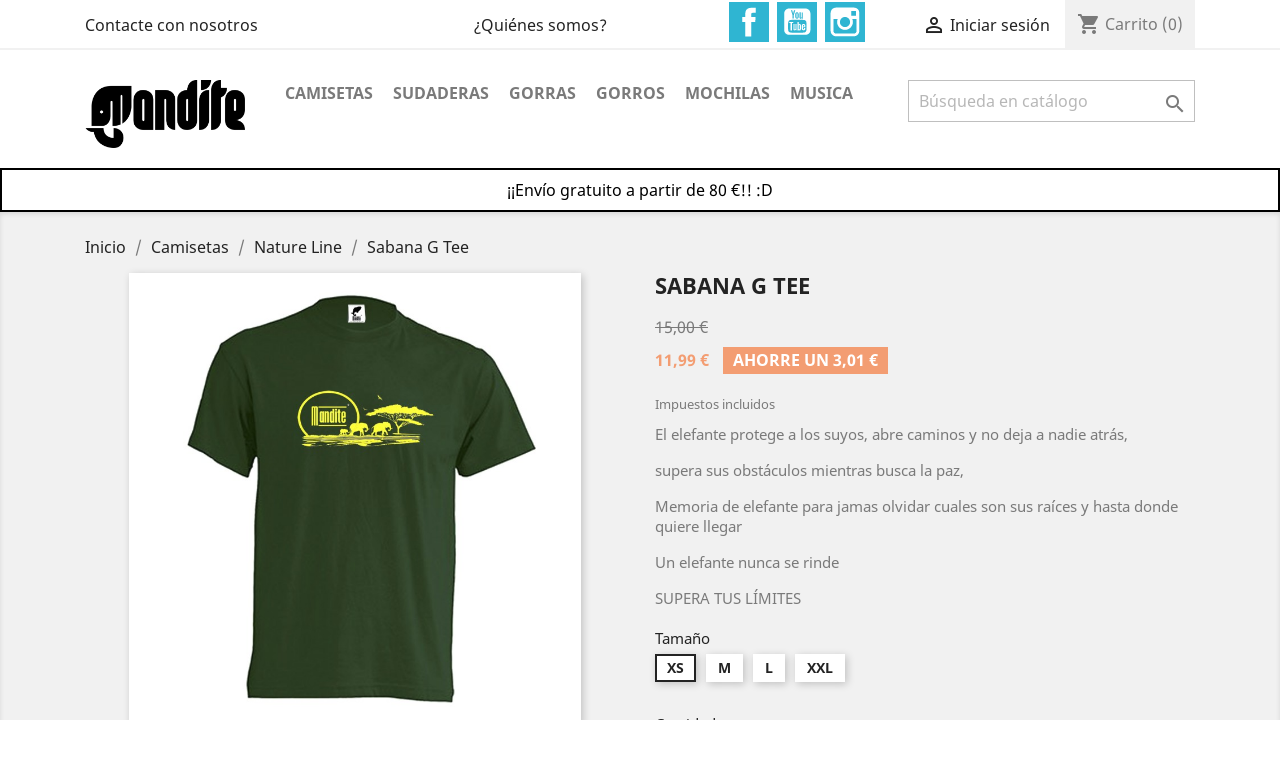

--- FILE ---
content_type: text/html; charset=utf-8
request_url: https://mandite.es/nature-line/88-560-camiseta-sabana-color-blancx.html
body_size: 13625
content:
<!doctype html>
<html lang="es">

  <head>
    
      
  <meta charset="utf-8">


  <meta http-equiv="x-ua-compatible" content="ie=edge">



  <link rel="canonical" href="https://mandite.es/nature-line/88-camiseta-sabana-color-blancx.html">

  <title>camiseta, naturaleza, medio ambiente, elefantes, elephant, camiseta, reggae, donde, comprar, sound system, soundsystem</title>
  <meta name="description" content="El elefante protege a los suyos, abre caminos y no deja a nadie atrás,
supera sus obstáculos mientras busca la paz,
Memoria de elefante para jamas olvidar cuales son sus raíces y hasta donde quiere llegar
Un elefante nunca se rinde
SUPERA TUS LÍMITES">
  <meta name="keywords" content="">
    


  <meta name="viewport" content="width=device-width, initial-scale=1">



  <link rel="icon" type="image/vnd.microsoft.icon" href="/img/favicon.ico?1718637100">
  <link rel="shortcut icon" type="image/x-icon" href="/img/favicon.ico?1718637100">



    <link rel="stylesheet" href="https://mandite.es/themes/child_classic/assets/cache/theme-ec642421.css" type="text/css" media="all">




  

  <script type="text/javascript">
        var prestashop = {"cart":{"products":[],"totals":{"total":{"type":"total","label":"Total","amount":0,"value":"0,00\u00a0\u20ac"},"total_including_tax":{"type":"total","label":"Total (impuestos incl.)","amount":0,"value":"0,00\u00a0\u20ac"},"total_excluding_tax":{"type":"total","label":"Total (impuestos excl.)","amount":0,"value":"0,00\u00a0\u20ac"}},"subtotals":{"products":{"type":"products","label":"Subtotal","amount":0,"value":"0,00\u00a0\u20ac"},"discounts":null,"shipping":{"type":"shipping","label":"Transporte","amount":0,"value":"Gratis"},"tax":null},"products_count":0,"summary_string":"0 art\u00edculos","vouchers":{"allowed":1,"added":[]},"discounts":[],"minimalPurchase":0,"minimalPurchaseRequired":""},"currency":{"name":"euro","iso_code":"EUR","iso_code_num":"978","sign":"\u20ac"},"customer":{"lastname":null,"firstname":null,"email":null,"birthday":null,"newsletter":null,"newsletter_date_add":null,"optin":null,"website":null,"company":null,"siret":null,"ape":null,"is_logged":false,"gender":{"type":null,"name":null},"addresses":[]},"language":{"name":"Espa\u00f1ol (Spanish)","iso_code":"es","locale":"es-ES","language_code":"es-es","is_rtl":"0","date_format_lite":"d\/m\/Y","date_format_full":"d\/m\/Y H:i:s","id":2},"page":{"title":"","canonical":null,"meta":{"title":"camiseta, naturaleza, medio ambiente, elefantes, elephant, camiseta, reggae, donde, comprar, sound system, soundsystem","description":"El elefante protege a los suyos, abre caminos y no deja a nadie atr\u00e1s,\nsupera sus obst\u00e1culos mientras busca la paz,\nMemoria de elefante para jamas olvidar cuales son sus ra\u00edces y hasta donde quiere llegar\nUn elefante nunca se rinde\nSUPERA TUS L\u00cdMITES","keywords":"","robots":"index"},"page_name":"product","body_classes":{"lang-es":true,"lang-rtl":false,"country-ES":true,"currency-EUR":true,"layout-full-width":true,"page-product":true,"tax-display-enabled":true,"product-id-88":true,"product-Sabana G Tee":true,"product-id-category-13":true,"product-id-manufacturer-0":true,"product-id-supplier-0":true,"product-available-for-order":true},"admin_notifications":[]},"shop":{"name":"Mandite","logo":"\/img\/my-shop-logo-1718637100.jpg","stores_icon":"\/img\/logo_stores.png","favicon":"\/img\/favicon.ico"},"urls":{"base_url":"https:\/\/mandite.es\/","current_url":"https:\/\/mandite.es\/nature-line\/88-560-camiseta-sabana-color-blancx.html","shop_domain_url":"https:\/\/mandite.es","img_ps_url":"https:\/\/mandite.es\/img\/","img_cat_url":"https:\/\/mandite.es\/img\/c\/","img_lang_url":"https:\/\/mandite.es\/img\/l\/","img_prod_url":"https:\/\/mandite.es\/img\/p\/","img_manu_url":"https:\/\/mandite.es\/img\/m\/","img_sup_url":"https:\/\/mandite.es\/img\/su\/","img_ship_url":"https:\/\/mandite.es\/img\/s\/","img_store_url":"https:\/\/mandite.es\/img\/st\/","img_col_url":"https:\/\/mandite.es\/img\/co\/","img_url":"https:\/\/mandite.es\/themes\/child_classic\/assets\/img\/","css_url":"https:\/\/mandite.es\/themes\/child_classic\/assets\/css\/","js_url":"https:\/\/mandite.es\/themes\/child_classic\/assets\/js\/","pic_url":"https:\/\/mandite.es\/upload\/","pages":{"address":"https:\/\/mandite.es\/direccion","addresses":"https:\/\/mandite.es\/direcciones","authentication":"https:\/\/mandite.es\/iniciar-sesion","cart":"https:\/\/mandite.es\/carrito","category":"https:\/\/mandite.es\/index.php?controller=category","cms":"https:\/\/mandite.es\/index.php?controller=cms","contact":"https:\/\/mandite.es\/contactenos","discount":"https:\/\/mandite.es\/descuento","guest_tracking":"https:\/\/mandite.es\/seguimiento-pedido-invitado","history":"https:\/\/mandite.es\/historial-compra","identity":"https:\/\/mandite.es\/datos-personales","index":"https:\/\/mandite.es\/","my_account":"https:\/\/mandite.es\/mi-cuenta","order_confirmation":"https:\/\/mandite.es\/confirmacion-pedido","order_detail":"https:\/\/mandite.es\/index.php?controller=order-detail","order_follow":"https:\/\/mandite.es\/seguimiento-pedido","order":"https:\/\/mandite.es\/pedido","order_return":"https:\/\/mandite.es\/index.php?controller=order-return","order_slip":"https:\/\/mandite.es\/facturas-abono","pagenotfound":"https:\/\/mandite.es\/pagina-no-encontrada","password":"https:\/\/mandite.es\/recuperar-contrase\u00f1a","pdf_invoice":"https:\/\/mandite.es\/index.php?controller=pdf-invoice","pdf_order_return":"https:\/\/mandite.es\/index.php?controller=pdf-order-return","pdf_order_slip":"https:\/\/mandite.es\/index.php?controller=pdf-order-slip","prices_drop":"https:\/\/mandite.es\/productos-rebajados","product":"https:\/\/mandite.es\/index.php?controller=product","search":"https:\/\/mandite.es\/busqueda","sitemap":"https:\/\/mandite.es\/mapa del sitio","stores":"https:\/\/mandite.es\/tiendas","supplier":"https:\/\/mandite.es\/proveedor","register":"https:\/\/mandite.es\/iniciar-sesion?create_account=1","order_login":"https:\/\/mandite.es\/pedido?login=1"},"alternative_langs":{"es-es":"https:\/\/mandite.es\/nature-line\/88-camiseta-sabana-color-blancx.html"},"theme_assets":"\/themes\/child_classic\/assets\/","actions":{"logout":"https:\/\/mandite.es\/?mylogout="},"no_picture_image":{"bySize":{"small_default":{"url":"https:\/\/mandite.es\/img\/p\/es-default-small_default.jpg","width":98,"height":98},"cart_default":{"url":"https:\/\/mandite.es\/img\/p\/es-default-cart_default.jpg","width":125,"height":125},"home_default":{"url":"https:\/\/mandite.es\/img\/p\/es-default-home_default.jpg","width":250,"height":250},"medium_default":{"url":"https:\/\/mandite.es\/img\/p\/es-default-medium_default.jpg","width":452,"height":452},"large_default":{"url":"https:\/\/mandite.es\/img\/p\/es-default-large_default.jpg","width":800,"height":800}},"small":{"url":"https:\/\/mandite.es\/img\/p\/es-default-small_default.jpg","width":98,"height":98},"medium":{"url":"https:\/\/mandite.es\/img\/p\/es-default-home_default.jpg","width":250,"height":250},"large":{"url":"https:\/\/mandite.es\/img\/p\/es-default-large_default.jpg","width":800,"height":800},"legend":""}},"configuration":{"display_taxes_label":true,"is_catalog":false,"show_prices":true,"opt_in":{"partner":true},"quantity_discount":{"type":"discount","label":"Descuento"},"voucher_enabled":1,"return_enabled":0},"field_required":[],"breadcrumb":{"links":[{"title":"Inicio","url":"https:\/\/mandite.es\/"},{"title":"Camisetas","url":"https:\/\/mandite.es\/3-camisetas"},{"title":"Nature Line","url":"https:\/\/mandite.es\/13-nature-line"},{"title":"Sabana G Tee","url":"https:\/\/mandite.es\/nature-line\/88-560-camiseta-sabana-color-blancx.html#\/tamano-xs"}],"count":4},"link":{"protocol_link":"https:\/\/","protocol_content":"https:\/\/"},"time":1769939208,"static_token":"23d30d46aa8662a1ed09597be74e56ef","token":"5e0840b47e32ec8250e9005904cfe8cb"};
      </script>



  



    
  <meta property="og:type" content="product">
  <meta property="og:url" content="https://mandite.es/nature-line/88-560-camiseta-sabana-color-blancx.html">
  <meta property="og:title" content="camiseta, naturaleza, medio ambiente, elefantes, elephant, camiseta, reggae, donde, comprar, sound system, soundsystem">
  <meta property="og:site_name" content="Mandite">
  <meta property="og:description" content="El elefante protege a los suyos, abre caminos y no deja a nadie atrás,
supera sus obstáculos mientras busca la paz,
Memoria de elefante para jamas olvidar cuales son sus raíces y hasta donde quiere llegar
Un elefante nunca se rinde
SUPERA TUS LÍMITES">
  <meta property="og:image" content="https://mandite.es/195-large_default/camiseta-sabana-color-blancx.jpg">
  <meta property="product:pretax_price:amount" content="11.99">
  <meta property="product:pretax_price:currency" content="EUR">
  <meta property="product:price:amount" content="11.99">
  <meta property="product:price:currency" content="EUR">
  
  </head>

  <body id="product" class="lang-es country-es currency-eur layout-full-width page-product tax-display-enabled product-id-88 product-sabana-g-tee product-id-category-13 product-id-manufacturer-0 product-id-supplier-0 product-available-for-order">

    
      
    

    <main>
      
              

      <header id="header">
        
          
  <div class="header-banner">
    
  </div>



  <nav class="header-nav">
    <div class="container">
        <div class="row">
          <div class="hidden-sm-down">
            <div class="col-md-3 col-xs-12">
              <div id="_desktop_contact_link">
  <div id="contact-link">
          <a href="https://mandite.es/contactenos">Contacte con nosotros</a>
      </div>
</div>
            </div>
            <div class="col-md-9 right-nav">
              <div id="_desktop_contact_link">
                <div id="contact-link">
                  <a href="https://mandite.es/content/4-quienes-somos">¿Quiénes somos?</a>
                </div>
              </div>
                
  <div class="block-social col-lg-4 col-md-12 col-sm-12">
    <ul>
              <li class="facebook"><a href="https://www.facebook.com/manditewear/" target="_blank">Facebook</a></li>
              <li class="youtube"><a href="https://www.youtube.com/channel/UCnr76nbiZy3oupt5djS2J7w" target="_blank">YouTube</a></li>
              <li class="instagram"><a href="https://www.instagram.com/manditewear/" target="_blank">Instagram</a></li>
          </ul>
  </div>

<div id="_desktop_user_info">
  <div class="user-info">
          <a
        href="https://mandite.es/mi-cuenta"
        title="Acceda a su cuenta de cliente"
        rel="nofollow"
      >
        <i class="material-icons">&#xE7FF;</i>
        <span class="hidden-sm-down">Iniciar sesión</span>
      </a>
      </div>
</div>
<div id="_desktop_cart">
  <div class="blockcart cart-preview inactive" data-refresh-url="//mandite.es/module/ps_shoppingcart/ajax">
    <div class="header">
              <i class="material-icons shopping-cart">shopping_cart</i>
        <span class="hidden-sm-down">Carrito</span>
        <span class="cart-products-count">(0)</span>
          </div>
  </div>
</div>

            </div>
          </div>
          <div class="hidden-md-up text-sm-center mobile">
            <div class="float-xs-left" id="menu-icon">
              <i class="material-icons d-inline">&#xE5D2;</i>
            </div>
            <div class="float-xs-right" id="_mobile_cart"></div>
            <div class="float-xs-right" id="_mobile_user_info"></div>
            <div class="top-logo" id="_mobile_logo"></div>
            <div class="clearfix"></div>
          </div>
        </div>
    </div>
  </nav>



  <div class="header-top">
    <div class="container">
       <div class="row">
        <div class="col-md-2 hidden-sm-down" id="_desktop_logo">
          <a href="https://mandite.es/">
            <img class="logo img-responsive" src="/img/my-shop-logo-1718637100.jpg" alt="Mandite">
          </a>
        </div>
        <div class="col-md-10 col-sm-12 position-static">
          <div class="row">
            

<div class="menu col-lg-8 col-md-7 js-top-menu position-static hidden-sm-down" id="_desktop_top_menu">
    
          <ul class="top-menu" id="top-menu" data-depth="0">
                    <li class="category" id="category-3">
                          <a
                class="dropdown-item"
                href="https://mandite.es/3-camisetas" data-depth="0"
                              >
                                                                      <span class="float-xs-right hidden-md-up">
                    <span data-target="#top_sub_menu_79825" data-toggle="collapse" class="navbar-toggler collapse-icons">
                      <i class="material-icons add">&#xE313;</i>
                      <i class="material-icons remove">&#xE316;</i>
                    </span>
                  </span>
                                Camisetas
              </a>
                            <div  class="popover sub-menu js-sub-menu collapse" id="top_sub_menu_79825">
                
          <ul class="top-menu"  data-depth="1">
                    <li class="category" id="category-12">
                          <a
                class="dropdown-item dropdown-submenu"
                href="https://mandite.es/12-basic-line" data-depth="1"
                              >
                                Basic Line
              </a>
                          </li>
                    <li class="category" id="category-13">
                          <a
                class="dropdown-item dropdown-submenu"
                href="https://mandite.es/13-nature-line" data-depth="1"
                              >
                                Nature Line
              </a>
                          </li>
                    <li class="category" id="category-14">
                          <a
                class="dropdown-item dropdown-submenu"
                href="https://mandite.es/14-soundsystem-line" data-depth="1"
                              >
                                SoundSystem Line
              </a>
                          </li>
                    <li class="category" id="category-20">
                          <a
                class="dropdown-item dropdown-submenu"
                href="https://mandite.es/20-special-edition" data-depth="1"
                              >
                                Special Edition
              </a>
                          </li>
              </ul>
    
              </div>
                          </li>
                    <li class="category" id="category-6">
                          <a
                class="dropdown-item"
                href="https://mandite.es/6-sudaderas" data-depth="0"
                              >
                                Sudaderas 
              </a>
                          </li>
                    <li class="category" id="category-9">
                          <a
                class="dropdown-item"
                href="https://mandite.es/9-gorras" data-depth="0"
                              >
                                Gorras
              </a>
                          </li>
                    <li class="category" id="category-10">
                          <a
                class="dropdown-item"
                href="https://mandite.es/10-gorros" data-depth="0"
                              >
                                Gorros
              </a>
                          </li>
                    <li class="category" id="category-11">
                          <a
                class="dropdown-item"
                href="https://mandite.es/11-mochilas" data-depth="0"
                              >
                                Mochilas
              </a>
                          </li>
                    <li class="category" id="category-21">
                          <a
                class="dropdown-item"
                href="https://mandite.es/21-musica" data-depth="0"
                              >
                                Musica
              </a>
                          </li>
              </ul>
    
    <div class="clearfix"></div>
</div>
<!-- Block search module TOP -->
<div id="search_widget" class="col-lg-4 col-md-5 col-sm-12 search-widget" data-search-controller-url="//mandite.es/busqueda">
	<form method="get" action="//mandite.es/busqueda">
		<input type="hidden" name="controller" value="search">
		<input type="text" name="s" value="" placeholder="Búsqueda en catálogo" aria-label="Buscar">
		<button type="submit">
			<i class="material-icons search">&#xE8B6;</i>
      <span class="hidden-xl-down">Buscar</span>
		</button>
	</form>
</div>
<!-- /Block search module TOP -->

            <div class="clearfix"></div>
          </div>
        </div>
      </div>
      <div id="mobile_top_menu_wrapper" class="row hidden-md-up" style="display:none;">
        <div class="js-top-menu mobile" id="_mobile_top_menu"></div>
        <div class="js-top-menu-bottom">
          <div id="_mobile_currency_selector"></div>
          <div id="_mobile_language_selector"></div>
          <div id="_mobile_contact_link"></div>
        </div>
      </div>
    </div>
  </div>
  <div style="width:100%; background-color: white; text-align: center; border: 2px solid black; padding: 10px">
    <span style="color:black">¡¡Envío gratuito a partir de 80 €!! :D</span>
  </div>
  

        
      </header>

      
        
<aside id="notifications">
  <div class="container">
    
    
    
      </div>
</aside>
      

      <section id="wrapper">
        
        <div class="container">
          
            <nav data-depth="4" class="breadcrumb hidden-sm-down">
  <ol itemscope itemtype="http://schema.org/BreadcrumbList">
          
        <li itemprop="itemListElement" itemscope itemtype="http://schema.org/ListItem">
          <a itemprop="item" href="https://mandite.es/">
            <span itemprop="name">Inicio</span>
          </a>
          <meta itemprop="position" content="1">
        </li>
      
          
        <li itemprop="itemListElement" itemscope itemtype="http://schema.org/ListItem">
          <a itemprop="item" href="https://mandite.es/3-camisetas">
            <span itemprop="name">Camisetas</span>
          </a>
          <meta itemprop="position" content="2">
        </li>
      
          
        <li itemprop="itemListElement" itemscope itemtype="http://schema.org/ListItem">
          <a itemprop="item" href="https://mandite.es/13-nature-line">
            <span itemprop="name">Nature Line</span>
          </a>
          <meta itemprop="position" content="3">
        </li>
      
          
        <li itemprop="itemListElement" itemscope itemtype="http://schema.org/ListItem">
          <a itemprop="item" href="https://mandite.es/nature-line/88-560-camiseta-sabana-color-blancx.html#/tamano-xs">
            <span itemprop="name">Sabana G Tee</span>
          </a>
          <meta itemprop="position" content="4">
        </li>
      
      </ol>
</nav>
          

          

          
  <div id="content-wrapper">
    
    

  <section id="main" itemscope itemtype="https://schema.org/Product">
    <meta itemprop="url" content="https://mandite.es/nature-line/88-560-camiseta-sabana-color-blancx.html#/27-tamano-xs">

    <div class="row">
      <div class="col-md-6">
        
          <section class="page-content" id="content">
            
              
                <ul class="product-flags">
                                      <li class="product-flag discount">Precio rebajado</li>
                                  </ul>
              

              
                <div class="images-container">
  
    <div class="product-cover">
      <img class="js-qv-product-cover" src="https://mandite.es/195-large_default/camiseta-sabana-color-blancx.jpg" alt="" title="" style="width:100%;" itemprop="image">
      <div class="layer hidden-sm-down" data-toggle="modal" data-target="#product-modal">
        <i class="material-icons zoom-in">&#xE8FF;</i>
      </div>
    </div>
  

  
    <div class="js-qv-mask mask">
      <ul class="product-images js-qv-product-images">
                  <li class="thumb-container">
            <img
              class="thumb js-thumb  selected "
              data-image-medium-src="https://mandite.es/195-medium_default/camiseta-sabana-color-blancx.jpg"
              data-image-large-src="https://mandite.es/195-large_default/camiseta-sabana-color-blancx.jpg"
              src="https://mandite.es/195-home_default/camiseta-sabana-color-blancx.jpg"
              alt=""
              title=""
              width="100"
              itemprop="image"
            >
          </li>
              </ul>
    </div>
  
</div>

              
              <div class="scroll-box-arrows">
                <i class="material-icons left">&#xE314;</i>
                <i class="material-icons right">&#xE315;</i>
              </div>

            
          </section>
        
        </div>
        <div class="col-md-6">
          
            
              <h1 class="h1" itemprop="name">Sabana G Tee</h1>
            
          
          
              <div class="product-prices">
    
              <div class="product-discount">
          
          <span class="regular-price">15,00 €</span>
        </div>
          

    
      <div
        class="product-price h5 has-discount"
        itemprop="offers"
        itemscope
        itemtype="https://schema.org/Offer"
      >
        <link itemprop="availability" href="https://schema.org/InStock"/>
        <meta itemprop="priceCurrency" content="EUR">

        <div class="current-price">
          <span itemprop="price" content="11.99">11,99 €</span>

                                    <span class="discount discount-amount">
                  Ahorre un 3,01 €
              </span>
                              </div>

        
                  
      </div>
    

    
          

    
          

    
          

    

    <div class="tax-shipping-delivery-label">
              Impuestos incluidos
            
      
    </div>
  </div>
          

          <div class="product-information">
            
              <div id="product-description-short-88" itemprop="description"><p>El elefante protege a los suyos, abre caminos y no deja a nadie atrás,</p>
<p>supera sus obstáculos mientras busca la paz,</p>
<p>Memoria de elefante para jamas olvidar cuales son sus raíces y hasta donde quiere llegar</p>
<p>Un elefante nunca se rinde</p>
<p>SUPERA TUS LÍMITES</p></div>
            

            
            <div class="product-actions">
              
                <form action="https://mandite.es/carrito" method="post" id="add-to-cart-or-refresh">
                  <input type="hidden" name="token" value="23d30d46aa8662a1ed09597be74e56ef">
                  <input type="hidden" name="id_product" value="88" id="product_page_product_id">
                  <input type="hidden" name="id_customization" value="0" id="product_customization_id">

                  
                    <div class="product-variants">
      <div class="clearfix product-variants-item">
      <span class="control-label">Tamaño</span>
              <ul id="group_1">
                      <li class="input-container float-xs-left">
              <label>
                <input class="input-radio" type="radio" data-product-attribute="1" name="group[1]" value="27" checked="checked">
                                                                      <span class="radio-label">XS</span>
                                                                                                                                                                                                                                </label>
            </li>
                      <li class="input-container float-xs-left">
              <label>
                <input class="input-radio" type="radio" data-product-attribute="1" name="group[1]" value="2">
                                                                                                                                      <span class="radio-label">M</span>
                                                                                                                                                                </label>
            </li>
                      <li class="input-container float-xs-left">
              <label>
                <input class="input-radio" type="radio" data-product-attribute="1" name="group[1]" value="3">
                                                                                                                                                                      <span class="radio-label">L</span>
                                                                                                                                </label>
            </li>
                      <li class="input-container float-xs-left">
              <label>
                <input class="input-radio" type="radio" data-product-attribute="1" name="group[1]" value="26">
                                                                                                                                                                                                                                      <span class="radio-label">XXL</span>
                                                                </label>
            </li>
                  </ul>
          </div>
  </div>
                  

                  
                                      

                  
                    <section class="product-discounts">
  </section>
                  

                  
                    <div class="product-add-to-cart">
      <span class="control-label">Cantidad</span>

    
      <div class="product-quantity clearfix">
        <div class="qty">
          <input
            type="text"
            name="qty"
            id="quantity_wanted"
            value="1"
            class="input-group"
            min="1"
            aria-label="Cantidad"
          >
        </div>

        <div class="add">
          <button
            class="btn btn-primary add-to-cart"
            data-button-action="add-to-cart"
            type="submit"
                      >
            <i class="material-icons shopping-cart">&#xE547;</i>
            Añadir al carrito
          </button>
        </div>
      </div>
    

    
      <span id="product-availability">
                              <i class="material-icons product-last-items">&#xE002;</i>
                    Últimas unidades en stock
              </span>
    
    
    
      <p class="product-minimal-quantity">
              </p>
    
  </div>
                  

                  
                    <div class="product-additional-info">
  
      <div class="social-sharing">
      <span>Compartir</span>
      <ul>
                  <li class="facebook icon-gray"><a href="http://www.facebook.com/sharer.php?u=https://mandite.es/nature-line/88-camiseta-sabana-color-blancx.html" class="text-hide" title="Compartir" target="_blank">Compartir</a></li>
                  <li class="twitter icon-gray"><a href="https://twitter.com/intent/tweet?text=Sabana G Tee https://mandite.es/nature-line/88-camiseta-sabana-color-blancx.html" class="text-hide" title="Tuitear" target="_blank">Tuitear</a></li>
                  <li class="googleplus icon-gray"><a href="https://plus.google.com/share?url=https://mandite.es/nature-line/88-camiseta-sabana-color-blancx.html" class="text-hide" title="Google+" target="_blank">Google+</a></li>
                  <li class="pinterest icon-gray"><a href="http://www.pinterest.com/pin/create/button/?media=https://mandite.es/195/camiseta-sabana-color-blancx.jpg&amp;url=https://mandite.es/nature-line/88-camiseta-sabana-color-blancx.html" class="text-hide" title="Pinterest" target="_blank">Pinterest</a></li>
              </ul>
    </div>
  

</div>
                  

                  
                    <input class="product-refresh ps-hidden-by-js" name="refresh" type="submit" value="Actualizar">
                  
                </form>
              

            </div>

            
              
            

            
              <div class="tabs">
                <ul class="nav nav-tabs" role="tablist">
                                      <li class="nav-item">
                       <a
                         class="nav-link active"
                         data-toggle="tab"
                         href="#description"
                         role="tab"
                         aria-controls="description"
                          aria-selected="true">Descripción</a>
                    </li>
                                    <li class="nav-item">
                    <a
                      class="nav-link"
                      data-toggle="tab"
                      href="#product-details"
                      role="tab"
                      aria-controls="product-details"
                      >Detalles del producto</a>
                  </li>
                                                    </ul>

                <div class="tab-content" id="tab-content">
                 <div class="tab-pane fade in active" id="description" role="tabpanel">
                   
                     <div class="product-description"><p></p>
<p class="MsoNormal"><span style="font-size:10.5pt;line-height:107%;font-family:Arial, sans-serif;color:#212529;">-Camiseta manga corta unisex muy cómoda de alta calidad</span></p>
<p></p>
<p class="MsoNormal"><span style="font-size:10.5pt;line-height:107%;font-family:Arial, sans-serif;color:#212529;">-Tejido de composicion tubular</span></p>
<p></p>
<p class="MsoNormal"><span style="font-size:10.5pt;line-height:107%;font-family:Arial, sans-serif;color:#212529;">-Refuerzo de hombro a hombro</span></p>
<p></p>
<p class="MsoNormal"><span style="font-size:10.5pt;line-height:107%;font-family:Arial, sans-serif;color:#212529;">-Cuello de lycra</span></p>
<p></p>
<p class="MsoNormal"><span style="font-size:10.5pt;line-height:107%;font-family:Arial, sans-serif;color:#212529;">-Algodón preencogido</span></p>
<p></p>
<p class="MsoNormal"><span style="font-size:10.5pt;line-height:107%;font-family:Arial, sans-serif;color:#212529;">-Composición:</span></p>
<p></p>
<p class="MsoNormal"><span style="font-size:10.5pt;line-height:107%;font-family:Arial, sans-serif;color:#212529;">    85% algodón / 15% poliester</span></p>
<p></p>
<p class="MsoNormal"><span style="font-size:10.5pt;line-height:107%;font-family:Arial, sans-serif;color:#212529;">-Medidas</span></p>
<p></p>
<p></p>
<table class="MsoTable15Plain3" border="0" cellspacing="0" cellpadding="0" width="313" style="width:235pt;border-collapse:collapse;"><tbody><tr style="height:15pt;"><td width="47" nowrap="nowrap" valign="top" style="width:35pt;border:none;border-bottom:solid #7F7F7F 1pt;padding:0cm 5.4pt 0cm 5.4pt;height:15pt;"></td>
<td width="43" nowrap="nowrap" valign="top" style="width:32pt;border:none;border-bottom:solid #7F7F7F 1pt;padding:0cm 5.4pt 0cm 5.4pt;height:15pt;">
<p class="MsoNormal" style="margin-bottom:.0001pt;line-height:normal;"><b><span style="text-transform:uppercase;">XS</span></b></p>
<p></p>
<b></b></td>
<td width="41" nowrap="nowrap" valign="top" style="width:31pt;border:none;border-bottom:solid #7F7F7F 1pt;padding:0cm 5.4pt 0cm 5.4pt;height:15pt;">
<p class="MsoNormal" style="margin-bottom:.0001pt;line-height:normal;"><b><span style="text-transform:uppercase;">S</span></b></p>
<p></p>
<b></b></td>
<td width="55" nowrap="nowrap" valign="top" style="width:41pt;border:none;border-bottom:solid #7F7F7F 1pt;padding:0cm 5.4pt 0cm 5.4pt;height:15pt;">
<p class="MsoNormal" style="margin-bottom:.0001pt;line-height:normal;"><b><span style="text-transform:uppercase;">M</span></b></p>
<p></p>
<b></b></td>
<td width="43" nowrap="nowrap" valign="top" style="width:32pt;border:none;border-bottom:solid #7F7F7F 1pt;padding:0cm 5.4pt 0cm 5.4pt;height:15pt;">
<p class="MsoNormal" style="margin-bottom:.0001pt;line-height:normal;"><b><span style="text-transform:uppercase;">L</span></b></p>
<p></p>
<b></b></td>
<td width="43" nowrap="nowrap" valign="top" style="width:32pt;border:none;border-bottom:solid #7F7F7F 1pt;padding:0cm 5.4pt 0cm 5.4pt;height:15pt;">
<p class="MsoNormal" style="margin-bottom:.0001pt;line-height:normal;"><b><span style="text-transform:uppercase;">XL</span></b></p>
<p></p>
<b></b></td>
<td width="43" nowrap="nowrap" valign="top" style="width:32pt;border:none;border-bottom:solid #7F7F7F 1pt;padding:0cm 5.4pt 0cm 5.4pt;height:15pt;">
<p class="MsoNormal" style="margin-bottom:.0001pt;line-height:normal;"><b><span style="text-transform:uppercase;">XXL</span></b></p>
<p></p>
<b></b></td>
</tr><tr style="height:15pt;"><td width="47" nowrap="nowrap" valign="top" style="width:35pt;border:none;border-right:solid #7F7F7F 1pt;background:#F2F2F2;padding:0cm 5.4pt 0cm 5.4pt;height:15pt;">
<p class="MsoNormal" style="margin-bottom:.0001pt;line-height:normal;"><b><span style="text-transform:uppercase;">ANCHO</span></b></p>
<p></p>
<b></b></td>
<td width="43" nowrap="nowrap" valign="top" style="width:32pt;background:#F2F2F2;padding:0cm 5.4pt 0cm 5.4pt;height:15pt;">
<p class="MsoNormal" style="margin-bottom:.0001pt;line-height:normal;">48cm</p>
<p></p>
</td>
<td width="41" nowrap="nowrap" valign="top" style="width:31pt;background:#F2F2F2;padding:0cm 5.4pt 0cm 5.4pt;height:15pt;">
<p class="MsoNormal" style="margin-bottom:.0001pt;line-height:normal;">51cm</p>
<p></p>
</td>
<td width="55" nowrap="nowrap" valign="top" style="width:41pt;background:#F2F2F2;padding:0cm 5.4pt 0cm 5.4pt;height:15pt;">
<p class="MsoNormal" style="margin-bottom:.0001pt;line-height:normal;">53,50cm</p>
<p></p>
</td>
<td width="43" nowrap="nowrap" valign="top" style="width:32pt;background:#F2F2F2;padding:0cm 5.4pt 0cm 5.4pt;height:15pt;">
<p class="MsoNormal" style="margin-bottom:.0001pt;line-height:normal;">56cm</p>
<p></p>
</td>
<td width="43" nowrap="nowrap" valign="top" style="width:32pt;background:#F2F2F2;padding:0cm 5.4pt 0cm 5.4pt;height:15pt;">
<p class="MsoNormal" style="margin-bottom:.0001pt;line-height:normal;">58cm</p>
<p></p>
</td>
<td width="43" nowrap="nowrap" valign="top" style="width:32pt;background:#F2F2F2;padding:0cm 5.4pt 0cm 5.4pt;height:15pt;">
<p class="MsoNormal" style="margin-bottom:.0001pt;line-height:normal;">61cm</p>
<p></p>
</td>
</tr><tr style="height:15pt;"><td width="47" nowrap="nowrap" valign="top" style="width:35pt;border:none;border-right:solid #7F7F7F 1pt;padding:0cm 5.4pt 0cm 5.4pt;height:15pt;">
<p class="MsoNormal" style="margin-bottom:.0001pt;line-height:normal;"><b><span style="text-transform:uppercase;">LARGO</span></b></p>
<p></p>
<b></b></td>
<td width="43" nowrap="nowrap" valign="top" style="width:32pt;padding:0cm 5.4pt 0cm 5.4pt;height:15pt;">
<p class="MsoNormal" style="margin-bottom:.0001pt;line-height:normal;">68cm</p>
<p></p>
</td>
<td width="41" nowrap="nowrap" valign="top" style="width:31pt;padding:0cm 5.4pt 0cm 5.4pt;height:15pt;">
<p class="MsoNormal" style="margin-bottom:.0001pt;line-height:normal;">70cm</p>
<p></p>
</td>
<td width="55" nowrap="nowrap" valign="top" style="width:41pt;padding:0cm 5.4pt 0cm 5.4pt;height:15pt;">
<p class="MsoNormal" style="margin-bottom:.0001pt;line-height:normal;">72cm</p>
<p></p>
</td>
<td width="43" nowrap="nowrap" valign="top" style="width:32pt;padding:0cm 5.4pt 0cm 5.4pt;height:15pt;">
<p class="MsoNormal" style="margin-bottom:.0001pt;line-height:normal;">74cm</p>
<p></p>
</td>
<td width="43" nowrap="nowrap" valign="top" style="width:32pt;padding:0cm 5.4pt 0cm 5.4pt;height:15pt;">
<p class="MsoNormal" style="margin-bottom:.0001pt;line-height:normal;">76cm</p>
<p></p>
</td>
<td width="43" nowrap="nowrap" valign="top" style="width:32pt;padding:0cm 5.4pt 0cm 5.4pt;height:15pt;">
<p class="MsoNormal" style="margin-bottom:.0001pt;line-height:normal;">78cm</p>
<p></p>
</td>
</tr></tbody></table><p><br /><br /></p></div>
                   
                 </div>

                 
                   <div class="tab-pane fade"
     id="product-details"
     data-product="{&quot;id_shop_default&quot;:&quot;1&quot;,&quot;id_manufacturer&quot;:&quot;0&quot;,&quot;id_supplier&quot;:&quot;0&quot;,&quot;reference&quot;:&quot;camisetasabanaverde&quot;,&quot;is_virtual&quot;:&quot;0&quot;,&quot;delivery_in_stock&quot;:&quot;&quot;,&quot;delivery_out_stock&quot;:&quot;&quot;,&quot;id_category_default&quot;:&quot;13&quot;,&quot;on_sale&quot;:&quot;0&quot;,&quot;online_only&quot;:&quot;0&quot;,&quot;ecotax&quot;:0,&quot;minimal_quantity&quot;:&quot;1&quot;,&quot;low_stock_threshold&quot;:null,&quot;low_stock_alert&quot;:&quot;0&quot;,&quot;price&quot;:11.99,&quot;unity&quot;:&quot;&quot;,&quot;unit_price_ratio&quot;:&quot;0.000000&quot;,&quot;additional_shipping_cost&quot;:&quot;0.00&quot;,&quot;customizable&quot;:&quot;0&quot;,&quot;text_fields&quot;:&quot;0&quot;,&quot;uploadable_files&quot;:&quot;0&quot;,&quot;redirect_type&quot;:&quot;404&quot;,&quot;id_type_redirected&quot;:&quot;0&quot;,&quot;available_for_order&quot;:&quot;1&quot;,&quot;available_date&quot;:null,&quot;show_condition&quot;:&quot;0&quot;,&quot;condition&quot;:&quot;new&quot;,&quot;show_price&quot;:&quot;1&quot;,&quot;indexed&quot;:&quot;1&quot;,&quot;visibility&quot;:&quot;both&quot;,&quot;cache_default_attribute&quot;:&quot;560&quot;,&quot;advanced_stock_management&quot;:&quot;0&quot;,&quot;date_add&quot;:&quot;2020-04-20 00:03:57&quot;,&quot;date_upd&quot;:&quot;2021-11-19 23:03:02&quot;,&quot;pack_stock_type&quot;:&quot;3&quot;,&quot;meta_description&quot;:&quot;&quot;,&quot;meta_keywords&quot;:&quot;&quot;,&quot;meta_title&quot;:&quot;camiseta, naturaleza, medio ambiente, elefantes, elephant, camiseta, reggae, donde, comprar, sound system, soundsystem&quot;,&quot;link_rewrite&quot;:&quot;camiseta-sabana-color-blancx&quot;,&quot;name&quot;:&quot;Sabana G Tee&quot;,&quot;description&quot;:&quot;&lt;p&gt;&lt;\/p&gt;\n&lt;p class=\&quot;MsoNormal\&quot;&gt;&lt;span style=\&quot;font-size:10.5pt;line-height:107%;font-family:Arial, sans-serif;color:#212529;\&quot;&gt;-Camiseta manga corta unisex muy c\u00f3moda de alta calidad&lt;\/span&gt;&lt;\/p&gt;\n&lt;p&gt;&lt;\/p&gt;\n&lt;p class=\&quot;MsoNormal\&quot;&gt;&lt;span style=\&quot;font-size:10.5pt;line-height:107%;font-family:Arial, sans-serif;color:#212529;\&quot;&gt;-Tejido de composicion tubular&lt;\/span&gt;&lt;\/p&gt;\n&lt;p&gt;&lt;\/p&gt;\n&lt;p class=\&quot;MsoNormal\&quot;&gt;&lt;span style=\&quot;font-size:10.5pt;line-height:107%;font-family:Arial, sans-serif;color:#212529;\&quot;&gt;-Refuerzo de hombro a hombro&lt;\/span&gt;&lt;\/p&gt;\n&lt;p&gt;&lt;\/p&gt;\n&lt;p class=\&quot;MsoNormal\&quot;&gt;&lt;span style=\&quot;font-size:10.5pt;line-height:107%;font-family:Arial, sans-serif;color:#212529;\&quot;&gt;-Cuello de lycra&lt;\/span&gt;&lt;\/p&gt;\n&lt;p&gt;&lt;\/p&gt;\n&lt;p class=\&quot;MsoNormal\&quot;&gt;&lt;span style=\&quot;font-size:10.5pt;line-height:107%;font-family:Arial, sans-serif;color:#212529;\&quot;&gt;-Algod\u00f3n preencogido&lt;\/span&gt;&lt;\/p&gt;\n&lt;p&gt;&lt;\/p&gt;\n&lt;p class=\&quot;MsoNormal\&quot;&gt;&lt;span style=\&quot;font-size:10.5pt;line-height:107%;font-family:Arial, sans-serif;color:#212529;\&quot;&gt;-Composici\u00f3n:&lt;\/span&gt;&lt;\/p&gt;\n&lt;p&gt;&lt;\/p&gt;\n&lt;p class=\&quot;MsoNormal\&quot;&gt;&lt;span style=\&quot;font-size:10.5pt;line-height:107%;font-family:Arial, sans-serif;color:#212529;\&quot;&gt;\u00a0\u00a0\u00a0 85% algod\u00f3n \/ 15% poliester&lt;\/span&gt;&lt;\/p&gt;\n&lt;p&gt;&lt;\/p&gt;\n&lt;p class=\&quot;MsoNormal\&quot;&gt;&lt;span style=\&quot;font-size:10.5pt;line-height:107%;font-family:Arial, sans-serif;color:#212529;\&quot;&gt;-Medidas&lt;\/span&gt;&lt;\/p&gt;\n&lt;p&gt;&lt;\/p&gt;\n&lt;p&gt;&lt;\/p&gt;\n&lt;table class=\&quot;MsoTable15Plain3\&quot; border=\&quot;0\&quot; cellspacing=\&quot;0\&quot; cellpadding=\&quot;0\&quot; width=\&quot;313\&quot; style=\&quot;width:235pt;border-collapse:collapse;\&quot;&gt;&lt;tbody&gt;&lt;tr style=\&quot;height:15pt;\&quot;&gt;&lt;td width=\&quot;47\&quot; nowrap=\&quot;nowrap\&quot; valign=\&quot;top\&quot; style=\&quot;width:35pt;border:none;border-bottom:solid #7F7F7F 1pt;padding:0cm 5.4pt 0cm 5.4pt;height:15pt;\&quot;&gt;&lt;\/td&gt;\n&lt;td width=\&quot;43\&quot; nowrap=\&quot;nowrap\&quot; valign=\&quot;top\&quot; style=\&quot;width:32pt;border:none;border-bottom:solid #7F7F7F 1pt;padding:0cm 5.4pt 0cm 5.4pt;height:15pt;\&quot;&gt;\n&lt;p class=\&quot;MsoNormal\&quot; style=\&quot;margin-bottom:.0001pt;line-height:normal;\&quot;&gt;&lt;b&gt;&lt;span style=\&quot;text-transform:uppercase;\&quot;&gt;XS&lt;\/span&gt;&lt;\/b&gt;&lt;\/p&gt;\n&lt;p&gt;&lt;\/p&gt;\n&lt;b&gt;&lt;\/b&gt;&lt;\/td&gt;\n&lt;td width=\&quot;41\&quot; nowrap=\&quot;nowrap\&quot; valign=\&quot;top\&quot; style=\&quot;width:31pt;border:none;border-bottom:solid #7F7F7F 1pt;padding:0cm 5.4pt 0cm 5.4pt;height:15pt;\&quot;&gt;\n&lt;p class=\&quot;MsoNormal\&quot; style=\&quot;margin-bottom:.0001pt;line-height:normal;\&quot;&gt;&lt;b&gt;&lt;span style=\&quot;text-transform:uppercase;\&quot;&gt;S&lt;\/span&gt;&lt;\/b&gt;&lt;\/p&gt;\n&lt;p&gt;&lt;\/p&gt;\n&lt;b&gt;&lt;\/b&gt;&lt;\/td&gt;\n&lt;td width=\&quot;55\&quot; nowrap=\&quot;nowrap\&quot; valign=\&quot;top\&quot; style=\&quot;width:41pt;border:none;border-bottom:solid #7F7F7F 1pt;padding:0cm 5.4pt 0cm 5.4pt;height:15pt;\&quot;&gt;\n&lt;p class=\&quot;MsoNormal\&quot; style=\&quot;margin-bottom:.0001pt;line-height:normal;\&quot;&gt;&lt;b&gt;&lt;span style=\&quot;text-transform:uppercase;\&quot;&gt;M&lt;\/span&gt;&lt;\/b&gt;&lt;\/p&gt;\n&lt;p&gt;&lt;\/p&gt;\n&lt;b&gt;&lt;\/b&gt;&lt;\/td&gt;\n&lt;td width=\&quot;43\&quot; nowrap=\&quot;nowrap\&quot; valign=\&quot;top\&quot; style=\&quot;width:32pt;border:none;border-bottom:solid #7F7F7F 1pt;padding:0cm 5.4pt 0cm 5.4pt;height:15pt;\&quot;&gt;\n&lt;p class=\&quot;MsoNormal\&quot; style=\&quot;margin-bottom:.0001pt;line-height:normal;\&quot;&gt;&lt;b&gt;&lt;span style=\&quot;text-transform:uppercase;\&quot;&gt;L&lt;\/span&gt;&lt;\/b&gt;&lt;\/p&gt;\n&lt;p&gt;&lt;\/p&gt;\n&lt;b&gt;&lt;\/b&gt;&lt;\/td&gt;\n&lt;td width=\&quot;43\&quot; nowrap=\&quot;nowrap\&quot; valign=\&quot;top\&quot; style=\&quot;width:32pt;border:none;border-bottom:solid #7F7F7F 1pt;padding:0cm 5.4pt 0cm 5.4pt;height:15pt;\&quot;&gt;\n&lt;p class=\&quot;MsoNormal\&quot; style=\&quot;margin-bottom:.0001pt;line-height:normal;\&quot;&gt;&lt;b&gt;&lt;span style=\&quot;text-transform:uppercase;\&quot;&gt;XL&lt;\/span&gt;&lt;\/b&gt;&lt;\/p&gt;\n&lt;p&gt;&lt;\/p&gt;\n&lt;b&gt;&lt;\/b&gt;&lt;\/td&gt;\n&lt;td width=\&quot;43\&quot; nowrap=\&quot;nowrap\&quot; valign=\&quot;top\&quot; style=\&quot;width:32pt;border:none;border-bottom:solid #7F7F7F 1pt;padding:0cm 5.4pt 0cm 5.4pt;height:15pt;\&quot;&gt;\n&lt;p class=\&quot;MsoNormal\&quot; style=\&quot;margin-bottom:.0001pt;line-height:normal;\&quot;&gt;&lt;b&gt;&lt;span style=\&quot;text-transform:uppercase;\&quot;&gt;XXL&lt;\/span&gt;&lt;\/b&gt;&lt;\/p&gt;\n&lt;p&gt;&lt;\/p&gt;\n&lt;b&gt;&lt;\/b&gt;&lt;\/td&gt;\n&lt;\/tr&gt;&lt;tr style=\&quot;height:15pt;\&quot;&gt;&lt;td width=\&quot;47\&quot; nowrap=\&quot;nowrap\&quot; valign=\&quot;top\&quot; style=\&quot;width:35pt;border:none;border-right:solid #7F7F7F 1pt;background:#F2F2F2;padding:0cm 5.4pt 0cm 5.4pt;height:15pt;\&quot;&gt;\n&lt;p class=\&quot;MsoNormal\&quot; style=\&quot;margin-bottom:.0001pt;line-height:normal;\&quot;&gt;&lt;b&gt;&lt;span style=\&quot;text-transform:uppercase;\&quot;&gt;ANCHO&lt;\/span&gt;&lt;\/b&gt;&lt;\/p&gt;\n&lt;p&gt;&lt;\/p&gt;\n&lt;b&gt;&lt;\/b&gt;&lt;\/td&gt;\n&lt;td width=\&quot;43\&quot; nowrap=\&quot;nowrap\&quot; valign=\&quot;top\&quot; style=\&quot;width:32pt;background:#F2F2F2;padding:0cm 5.4pt 0cm 5.4pt;height:15pt;\&quot;&gt;\n&lt;p class=\&quot;MsoNormal\&quot; style=\&quot;margin-bottom:.0001pt;line-height:normal;\&quot;&gt;48cm&lt;\/p&gt;\n&lt;p&gt;&lt;\/p&gt;\n&lt;\/td&gt;\n&lt;td width=\&quot;41\&quot; nowrap=\&quot;nowrap\&quot; valign=\&quot;top\&quot; style=\&quot;width:31pt;background:#F2F2F2;padding:0cm 5.4pt 0cm 5.4pt;height:15pt;\&quot;&gt;\n&lt;p class=\&quot;MsoNormal\&quot; style=\&quot;margin-bottom:.0001pt;line-height:normal;\&quot;&gt;51cm&lt;\/p&gt;\n&lt;p&gt;&lt;\/p&gt;\n&lt;\/td&gt;\n&lt;td width=\&quot;55\&quot; nowrap=\&quot;nowrap\&quot; valign=\&quot;top\&quot; style=\&quot;width:41pt;background:#F2F2F2;padding:0cm 5.4pt 0cm 5.4pt;height:15pt;\&quot;&gt;\n&lt;p class=\&quot;MsoNormal\&quot; style=\&quot;margin-bottom:.0001pt;line-height:normal;\&quot;&gt;53,50cm&lt;\/p&gt;\n&lt;p&gt;&lt;\/p&gt;\n&lt;\/td&gt;\n&lt;td width=\&quot;43\&quot; nowrap=\&quot;nowrap\&quot; valign=\&quot;top\&quot; style=\&quot;width:32pt;background:#F2F2F2;padding:0cm 5.4pt 0cm 5.4pt;height:15pt;\&quot;&gt;\n&lt;p class=\&quot;MsoNormal\&quot; style=\&quot;margin-bottom:.0001pt;line-height:normal;\&quot;&gt;56cm&lt;\/p&gt;\n&lt;p&gt;&lt;\/p&gt;\n&lt;\/td&gt;\n&lt;td width=\&quot;43\&quot; nowrap=\&quot;nowrap\&quot; valign=\&quot;top\&quot; style=\&quot;width:32pt;background:#F2F2F2;padding:0cm 5.4pt 0cm 5.4pt;height:15pt;\&quot;&gt;\n&lt;p class=\&quot;MsoNormal\&quot; style=\&quot;margin-bottom:.0001pt;line-height:normal;\&quot;&gt;58cm&lt;\/p&gt;\n&lt;p&gt;&lt;\/p&gt;\n&lt;\/td&gt;\n&lt;td width=\&quot;43\&quot; nowrap=\&quot;nowrap\&quot; valign=\&quot;top\&quot; style=\&quot;width:32pt;background:#F2F2F2;padding:0cm 5.4pt 0cm 5.4pt;height:15pt;\&quot;&gt;\n&lt;p class=\&quot;MsoNormal\&quot; style=\&quot;margin-bottom:.0001pt;line-height:normal;\&quot;&gt;61cm&lt;\/p&gt;\n&lt;p&gt;&lt;\/p&gt;\n&lt;\/td&gt;\n&lt;\/tr&gt;&lt;tr style=\&quot;height:15pt;\&quot;&gt;&lt;td width=\&quot;47\&quot; nowrap=\&quot;nowrap\&quot; valign=\&quot;top\&quot; style=\&quot;width:35pt;border:none;border-right:solid #7F7F7F 1pt;padding:0cm 5.4pt 0cm 5.4pt;height:15pt;\&quot;&gt;\n&lt;p class=\&quot;MsoNormal\&quot; style=\&quot;margin-bottom:.0001pt;line-height:normal;\&quot;&gt;&lt;b&gt;&lt;span style=\&quot;text-transform:uppercase;\&quot;&gt;LARGO&lt;\/span&gt;&lt;\/b&gt;&lt;\/p&gt;\n&lt;p&gt;&lt;\/p&gt;\n&lt;b&gt;&lt;\/b&gt;&lt;\/td&gt;\n&lt;td width=\&quot;43\&quot; nowrap=\&quot;nowrap\&quot; valign=\&quot;top\&quot; style=\&quot;width:32pt;padding:0cm 5.4pt 0cm 5.4pt;height:15pt;\&quot;&gt;\n&lt;p class=\&quot;MsoNormal\&quot; style=\&quot;margin-bottom:.0001pt;line-height:normal;\&quot;&gt;68cm&lt;\/p&gt;\n&lt;p&gt;&lt;\/p&gt;\n&lt;\/td&gt;\n&lt;td width=\&quot;41\&quot; nowrap=\&quot;nowrap\&quot; valign=\&quot;top\&quot; style=\&quot;width:31pt;padding:0cm 5.4pt 0cm 5.4pt;height:15pt;\&quot;&gt;\n&lt;p class=\&quot;MsoNormal\&quot; style=\&quot;margin-bottom:.0001pt;line-height:normal;\&quot;&gt;70cm&lt;\/p&gt;\n&lt;p&gt;&lt;\/p&gt;\n&lt;\/td&gt;\n&lt;td width=\&quot;55\&quot; nowrap=\&quot;nowrap\&quot; valign=\&quot;top\&quot; style=\&quot;width:41pt;padding:0cm 5.4pt 0cm 5.4pt;height:15pt;\&quot;&gt;\n&lt;p class=\&quot;MsoNormal\&quot; style=\&quot;margin-bottom:.0001pt;line-height:normal;\&quot;&gt;72cm&lt;\/p&gt;\n&lt;p&gt;&lt;\/p&gt;\n&lt;\/td&gt;\n&lt;td width=\&quot;43\&quot; nowrap=\&quot;nowrap\&quot; valign=\&quot;top\&quot; style=\&quot;width:32pt;padding:0cm 5.4pt 0cm 5.4pt;height:15pt;\&quot;&gt;\n&lt;p class=\&quot;MsoNormal\&quot; style=\&quot;margin-bottom:.0001pt;line-height:normal;\&quot;&gt;74cm&lt;\/p&gt;\n&lt;p&gt;&lt;\/p&gt;\n&lt;\/td&gt;\n&lt;td width=\&quot;43\&quot; nowrap=\&quot;nowrap\&quot; valign=\&quot;top\&quot; style=\&quot;width:32pt;padding:0cm 5.4pt 0cm 5.4pt;height:15pt;\&quot;&gt;\n&lt;p class=\&quot;MsoNormal\&quot; style=\&quot;margin-bottom:.0001pt;line-height:normal;\&quot;&gt;76cm&lt;\/p&gt;\n&lt;p&gt;&lt;\/p&gt;\n&lt;\/td&gt;\n&lt;td width=\&quot;43\&quot; nowrap=\&quot;nowrap\&quot; valign=\&quot;top\&quot; style=\&quot;width:32pt;padding:0cm 5.4pt 0cm 5.4pt;height:15pt;\&quot;&gt;\n&lt;p class=\&quot;MsoNormal\&quot; style=\&quot;margin-bottom:.0001pt;line-height:normal;\&quot;&gt;78cm&lt;\/p&gt;\n&lt;p&gt;&lt;\/p&gt;\n&lt;\/td&gt;\n&lt;\/tr&gt;&lt;\/tbody&gt;&lt;\/table&gt;&lt;p&gt;&lt;br \/&gt;&lt;br \/&gt;&lt;\/p&gt;&quot;,&quot;description_short&quot;:&quot;&lt;p&gt;El elefante protege a los suyos, abre caminos y no deja a nadie atr\u00e1s,&lt;\/p&gt;\n&lt;p&gt;supera sus obst\u00e1culos mientras busca la paz,&lt;\/p&gt;\n&lt;p&gt;Memoria de elefante para jamas olvidar cuales son sus ra\u00edces y hasta donde quiere llegar&lt;\/p&gt;\n&lt;p&gt;Un elefante nunca se rinde&lt;\/p&gt;\n&lt;p&gt;SUPERA TUS L\u00cdMITES&lt;\/p&gt;&quot;,&quot;available_now&quot;:&quot;&quot;,&quot;available_later&quot;:&quot;&quot;,&quot;id&quot;:88,&quot;id_product&quot;:88,&quot;out_of_stock&quot;:2,&quot;new&quot;:0,&quot;id_product_attribute&quot;:560,&quot;quantity_wanted&quot;:1,&quot;extraContent&quot;:[],&quot;allow_oosp&quot;:0,&quot;category&quot;:&quot;nature-line&quot;,&quot;category_name&quot;:&quot;Nature Line&quot;,&quot;link&quot;:&quot;https:\/\/mandite.es\/nature-line\/88-camiseta-sabana-color-blancx.html&quot;,&quot;attribute_price&quot;:0,&quot;price_tax_exc&quot;:11.99,&quot;price_without_reduction&quot;:15,&quot;reduction&quot;:3.01,&quot;specific_prices&quot;:{&quot;id_specific_price&quot;:&quot;103&quot;,&quot;id_specific_price_rule&quot;:&quot;0&quot;,&quot;id_cart&quot;:&quot;0&quot;,&quot;id_product&quot;:&quot;88&quot;,&quot;id_shop&quot;:&quot;1&quot;,&quot;id_shop_group&quot;:&quot;0&quot;,&quot;id_currency&quot;:&quot;1&quot;,&quot;id_country&quot;:&quot;0&quot;,&quot;id_group&quot;:&quot;0&quot;,&quot;id_customer&quot;:&quot;0&quot;,&quot;id_product_attribute&quot;:&quot;0&quot;,&quot;price&quot;:&quot;-1.000000&quot;,&quot;from_quantity&quot;:&quot;1&quot;,&quot;reduction&quot;:&quot;3.010000&quot;,&quot;reduction_tax&quot;:&quot;1&quot;,&quot;reduction_type&quot;:&quot;amount&quot;,&quot;from&quot;:&quot;0000-00-00 00:00:00&quot;,&quot;to&quot;:&quot;0000-00-00 00:00:00&quot;,&quot;score&quot;:&quot;56&quot;},&quot;quantity&quot;:1,&quot;quantity_all_versions&quot;:4,&quot;id_image&quot;:&quot;es-default&quot;,&quot;features&quot;:[],&quot;attachments&quot;:[],&quot;virtual&quot;:0,&quot;pack&quot;:0,&quot;packItems&quot;:[],&quot;nopackprice&quot;:0,&quot;customization_required&quot;:false,&quot;attributes&quot;:{&quot;1&quot;:{&quot;id_attribute&quot;:&quot;27&quot;,&quot;id_attribute_group&quot;:&quot;1&quot;,&quot;name&quot;:&quot;XS&quot;,&quot;group&quot;:&quot;Tama\u00f1o&quot;,&quot;reference&quot;:&quot;&quot;,&quot;ean13&quot;:&quot;&quot;,&quot;isbn&quot;:&quot;&quot;,&quot;upc&quot;:&quot;&quot;}},&quot;rate&quot;:0,&quot;tax_name&quot;:&quot;&quot;,&quot;ecotax_rate&quot;:0,&quot;unit_price&quot;:0,&quot;customizations&quot;:{&quot;fields&quot;:[]},&quot;id_customization&quot;:0,&quot;is_customizable&quot;:false,&quot;show_quantities&quot;:true,&quot;quantity_label&quot;:&quot;Art\u00edculos&quot;,&quot;quantity_discounts&quot;:[],&quot;customer_group_discount&quot;:0}"
     role="tabpanel"
  >
  
              <div class="product-reference">
        <label class="label">Referencia </label>
        <span itemprop="sku">camisetasabanaverde</span>
      </div>
      

  
          <div class="product-quantities">
        <label class="label">En stock</label>
        <span data-stock="1" data-allow-oosp="0">1 Artículos</span>
      </div>
      

  
      

  
    <div class="product-out-of-stock">
      
    </div>
  

  
      

    
      

  
      
</div>
                 

                 
                                    

                               </div>  
            </div>
          
        </div>
      </div>
    </div>

    
          

    
      
    

    
      <div class="modal fade js-product-images-modal" id="product-modal">
  <div class="modal-dialog" role="document">
    <div class="modal-content">
      <div class="modal-body">
                <figure>
          <img class="js-modal-product-cover product-cover-modal" width="800" src="https://mandite.es/195-large_default/camiseta-sabana-color-blancx.jpg" alt="" title="" itemprop="image">
          <figcaption class="image-caption">
          
            <div id="product-description-short" itemprop="description"><p>El elefante protege a los suyos, abre caminos y no deja a nadie atrás,</p>
<p>supera sus obstáculos mientras busca la paz,</p>
<p>Memoria de elefante para jamas olvidar cuales son sus raíces y hasta donde quiere llegar</p>
<p>Un elefante nunca se rinde</p>
<p>SUPERA TUS LÍMITES</p></div>
          
        </figcaption>
        </figure>
        <aside id="thumbnails" class="thumbnails js-thumbnails text-sm-center">
          
            <div class="js-modal-mask mask  nomargin ">
              <ul class="product-images js-modal-product-images">
                                  <li class="thumb-container">
                    <img data-image-large-src="https://mandite.es/195-large_default/camiseta-sabana-color-blancx.jpg" class="thumb js-modal-thumb" src="https://mandite.es/195-home_default/camiseta-sabana-color-blancx.jpg" alt="" title="" width="250" itemprop="image">
                  </li>
                              </ul>
            </div>
          
                  </aside>
      </div>
    </div><!-- /.modal-content -->
  </div><!-- /.modal-dialog -->
</div><!-- /.modal -->
    

    
      <footer class="page-footer">
        
          <!-- Footer content -->
        
      </footer>
    
  </section>


    
  </div>


          
        </div>
        
      </section>

      <footer id="footer">
        
          <div class="container">
  <div class="row">
    
      <div class="block_newsletter col-lg-8 col-md-12 col-sm-12">
  <div class="row">
    <p id="block-newsletter-label" class="col-md-5 col-xs-12">Infórmese de nuestras últimas noticias y ofertas especiales</p>
    <div class="col-md-7 col-xs-12">
      <form action="https://mandite.es/#footer" method="post">
        <div class="row">
          <div class="col-xs-12">
            <input
              class="btn btn-primary float-xs-right hidden-xs-down"
              name="submitNewsletter"
              type="submit"
              value="Suscribirse"
            >
            <input
              class="btn btn-primary float-xs-right hidden-sm-up"
              name="submitNewsletter"
              type="submit"
              value="OK"
            >
            <div class="input-wrapper">
              <input
                name="email"
                type="text"
                value=""
                placeholder="Su dirección de correo electrónico"
                aria-labelledby="block-newsletter-label"
              >
            </div>
            <input type="hidden" name="action" value="0">
            <div class="clearfix"></div>
          </div>
          <div class="col-xs-12">
                              <p>Puede darse de baja en cualquier momento. Para ello, consulte nuestra información de contacto en el aviso legal.</p>
                                      </div>
        </div>
      </form>
    </div>
  </div>
</div>

    
  </div>
</div>
<div class="footer-container">
  <div class="container">
    <div class="row">
      
        <div class="col-md-4 links">
  <div class="row">
      <div class="col-md-6 wrapper">
      <h3 class="h3 hidden-sm-down">Productos</h3>
            <div class="title clearfix hidden-md-up" data-target="#footer_sub_menu_67425" data-toggle="collapse">
        <span class="h3">Productos</span>
        <span class="float-xs-right">
          <span class="navbar-toggler collapse-icons">
            <i class="material-icons add">&#xE313;</i>
            <i class="material-icons remove">&#xE316;</i>
          </span>
        </span>
      </div>
      <ul id="footer_sub_menu_67425" class="collapse">
                  <li>
            <a
                id="link-product-page-new-products-1"
                class="cms-page-link"
                href="https://mandite.es/novedades"
                title="Novedades"
                            >
              Novedades
            </a>
          </li>
              </ul>
    </div>
      <div class="col-md-6 wrapper">
      <h3 class="h3 hidden-sm-down">Nuestra empresa</h3>
            <div class="title clearfix hidden-md-up" data-target="#footer_sub_menu_63780" data-toggle="collapse">
        <span class="h3">Nuestra empresa</span>
        <span class="float-xs-right">
          <span class="navbar-toggler collapse-icons">
            <i class="material-icons add">&#xE313;</i>
            <i class="material-icons remove">&#xE316;</i>
          </span>
        </span>
      </div>
      <ul id="footer_sub_menu_63780" class="collapse">
                  <li>
            <a
                id="link-cms-page-4-2"
                class="cms-page-link"
                href="https://mandite.es/content/4-quienes-somos"
                title=""
                            >
              ¿Quiénes somos?
            </a>
          </li>
                  <li>
            <a
                id="link-cms-page-6-2"
                class="cms-page-link"
                href="https://mandite.es/content/6-consigue-tus-prendas"
                title="Escribenos al Whatsapp"
                            >
              Escribenos al Whatsapp
            </a>
          </li>
                  <li>
            <a
                id="link-static-page-contact-2"
                class="cms-page-link"
                href="https://mandite.es/contactenos"
                title="Contáctenos"
                            >
              Contacte con nosotros
            </a>
          </li>
                  <li>
            <a
                id="link-static-page-stores-2"
                class="cms-page-link"
                href="https://mandite.es/tiendas"
                title=""
                            >
              Tiendas
            </a>
          </li>
              </ul>
    </div>
    </div>
</div>
<div id="block_myaccount_infos" class="col-md-2 links wrapper">
  <h3 class="myaccount-title hidden-sm-down">
    <a class="text-uppercase" href="https://mandite.es/mi-cuenta" rel="nofollow">
      Su cuenta
    </a>
  </h3>
  <div class="title clearfix hidden-md-up" data-target="#footer_account_list" data-toggle="collapse">
    <span class="h3">Su cuenta</span>
    <span class="float-xs-right">
      <span class="navbar-toggler collapse-icons">
        <i class="material-icons add">&#xE313;</i>
        <i class="material-icons remove">&#xE316;</i>
      </span>
    </span>
  </div>
  <ul class="account-list collapse" id="footer_account_list">
            <li>
          <a href="https://mandite.es/datos-personales" title="Información personal" rel="nofollow">
            Información personal
          </a>
        </li>
            <li>
          <a href="https://mandite.es/historial-compra" title="Pedidos" rel="nofollow">
            Pedidos
          </a>
        </li>
            <li>
          <a href="https://mandite.es/facturas-abono" title="Facturas por abono" rel="nofollow">
            Facturas por abono
          </a>
        </li>
            <li>
          <a href="https://mandite.es/direcciones" title="Direcciones" rel="nofollow">
            Direcciones
          </a>
        </li>
            <li>
          <a href="https://mandite.es/descuento" title="Cupones de descuento" rel="nofollow">
            Cupones de descuento
          </a>
        </li>
        <li>
  <a href="//mandite.es/module/ps_emailalerts/account" title="Mis alertas">
    Mis alertas
  </a>
</li>

	</ul>
</div>
<div class="block-contact col-md-4 links wrapper">
  <div class="hidden-sm-down">
    <h4 class="text-uppercase block-contact-title">Información de la tienda</h4>
      Mandite<br />Spain
                          <br>
                Envíenos un correo electrónico: <span>manditewear@gmail.com</span>
        </div>
  <div class="hidden-md-up">
    <div class="title">
      <a class="h3" href="https://mandite.es/tiendas">Información de la tienda</a>
    </div>
  </div>
</div>

      
    </div>
    <div class="row">
      
        
      
    </div>
    <div class="row">
      <div class="col-md-12">
        <p class="text-sm-center">
          
            <a class="_blank" href="http://www.prestashop.com" target="_blank">
              © 2026 - Mandite Wear Software
            </a>
          
        </p>
      </div>
    </div>
  </div>
</div>
        
      </footer>

    </main>

    
        <script type="text/javascript" src="https://mandite.es/themes/child_classic/assets/cache/bottom-915a2920.js" ></script>


    

    
      
    
  </body>

</html>